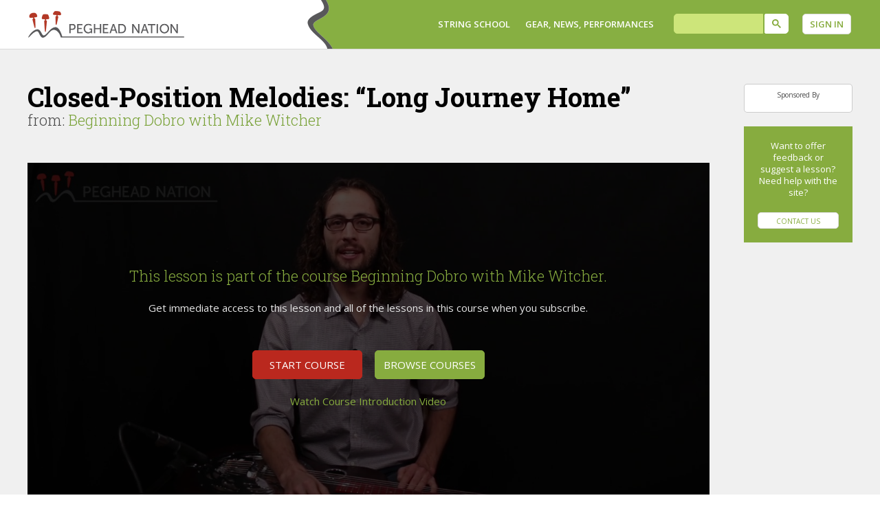

--- FILE ---
content_type: text/html; charset=UTF-8
request_url: https://www.pegheadnation.com/string-school/courses/beginning-dobro/closed-position-melodies-long-journey-home/
body_size: 10907
content:
<!doctype html>
<html>
<head>
    <!-- Google tag (gtag.js) -->
    <script async src="https://www.googletagmanager.com/gtag/js?id=G-JKYB853S5T"></script>
    <script>
        window.dataLayer = window.dataLayer || [];
        function gtag(){dataLayer.push(arguments);}
        gtag('js', new Date());

        gtag('config', 'G-JKYB853S5T');
    </script>

    <!-- Google Tag Manager -->
    <script>(function(w,d,s,l,i){w[l]=w[l]||[];w[l].push({'gtm.start':
                new Date().getTime(),event:'gtm.js'});var f=d.getElementsByTagName(s)[0],
            j=d.createElement(s),dl=l!='dataLayer'?'&l='+l:'';j.async=true;j.src=
            'https://www.googletagmanager.com/gtm.js?id='+i+dl;f.parentNode.insertBefore(j,f);
        })(window,document,'script','dataLayer','GTM-K69S9XL');</script>
    <!-- End Google Tag Manager -->

    <script type='text/javascript' src='https://platform-api.sharethis.com/js/sharethis.js#property=6723f5ae00990500133ed1a2&product=sop' async='async'></script>

    <meta charset="UTF-8">
    <meta name="viewport" content="width=device-width,initial-scale=1">
    <meta name="format-detection" content="telephone=no">
    <title>    Closed-Position Melodies: “Long Journey Home”  | Beginning Dobro | Peghead Nation
</title>
    <link rel="stylesheet" href="/css/normalize.css?v=1.0.0">
    <link rel="stylesheet" href="/css/main.css?v=1.0.0">

    <link rel="apple-touch-icon" sizes="180x180" href="/apple-touch-icon.png">
	<link rel="icon" type="image/png" sizes="32x32" href="/favicon-32x32.png">
	<link rel="icon" type="image/png" sizes="16x16" href="/favicon-16x16.png">

        <meta name="twitter:card" content="summary">
    <meta name="twitter:url" content="https://www.pegheadnation.com/string-school/courses/beginning-dobro/closed-position-melodies-long-journey-home/">
    <meta name="twitter:title" content="Closed-Position Melodies: “Long Journey Home”  | Beginning Dobro | Peghead Nation">
    <meta name="twitter:description" content="Last month, you learned “Long Journey Home” with roll patterns in open position.">
    <meta name="twitter:image" content="https://www.pegheadnation.com/images/social/beginning-dobro-mike-witcher.png">

        <meta property="og:type" content="website">
    <meta property="og:url" content="https://www.pegheadnation.com/string-school/courses/beginning-dobro/closed-position-melodies-long-journey-home/">
    <meta property="og:title" content="Closed-Position Melodies: “Long Journey Home”  | Beginning Dobro | Peghead Nation">
    <meta property="og:description" content="Last month, you learned “Long Journey Home” with roll patterns in open position.">
    <meta property="og:image" content="https://www.pegheadnation.com/images/social/beginning-dobro-mike-witcher.png">

            <meta name="description" content="The home of roots music instruction, gear, and news for players of guitar, mandolin, banjo, dobro, fiddle, bass, and ukulele. Learn to play roots music online.">
    
            <meta name="keywords" content="guitar, mandolin, banjo, fiddle, ukulele, dobro, blues, bluegrass, fingerstyle, flatpicking, slide guitar. Bluegrass, old-time, fiddle tunes, guitar chords, tablature, sheet music, learn, beginning guitar, beginning mandolin, beginning banjo, beginning dobro, beginning ukulele, beginning fiddle, acoustic guitar lessons, mandolin lessons, banjo lessons, dobro lessons, ukulele lessons, fiddle lessons">
    
    <script type="text/javascript" src="/js/main.js?v=1.0.0"></script>

    <!-- Facebook Pixel Code -->
    <script>
        !function(f,b,e,v,n,t,s)
        {if(f.fbq)return;n=f.fbq=function(){n.callMethod?
            n.callMethod.apply(n,arguments):n.queue.push(arguments)};
            if(!f._fbq)f._fbq=n;n.push=n;n.loaded=!0;n.version='2.0';
            n.queue=[];t=b.createElement(e);t.async=!0;
            t.src=v;s=b.getElementsByTagName(e)[0];
            s.parentNode.insertBefore(t,s)}(window,document,'script',
            'https://connect.facebook.net/en_US/fbevents.js');
        fbq('init', '218052526449410');
        fbq('track', 'PageView');
    </script>
    <noscript>
        <img height="1" width="1"
             src="https://www.facebook.com/tr?id=218052526449410&ev=PageView&noscript=1"/>
    </noscript>
    <!-- End Facebook Pixel Code -->

                                                        <script data-ad-client="ca-pub-7176389498147067" async src="https://pagead2.googlesyndication.com/pagead/js/adsbygoogle.js"></script>

    <script type="text/javascript" src="https://vj181.infusionsoft.app/app/webTracking/getTrackingCode"></script>

    <meta name="google-site-verification" content="9IgZercjiSnc_FG3bHz_2FpI7k68tawJVgigfTMmsEI" />

    </head>

<body>
<div class="sharethis-sticky-share-buttons"></div>

<!--START MOBILE MENU-->
<div id="menu" class="hide_large" style="position:fixed; top:0; right:-251px; height:calc(100vh); overflow:hidden; z-index:999; pointer-events:none;">

    <div class="row" style="margin:0; padding:0; height:calc(100vh); overflow:hidden;">
        <div class="" style="width:53px; height:53px; margin:0; padding:10px 0px 0px 0px; pointer-events:auto;"><a class="pointer" onclick="showHideMenu();"><img src="/images/hamburger.png" width="53" style="width:53px;"></a></div>
        <div class="divider light" style="height:100%; width:1px; margin:0; padding:0px 0px 0px 0px;"><a onclick="showHideMenu();"><img src="/images/clear.gif" width="1" style="width:1px;"></a></div>
        <div class="greenbg w250" style="width:250px; height:calc(100vh); overflow-y:auto; margin:0; padding:0; pointer-events:auto;">
            <div style="max-width:195px; padding-left:27px;"><script async src="https://cse.google.com/cse.js?cx=013254331995208532913:lqswx4ltbvv"></script><div class="gcse-search"></div></div>
            <a class="caps white" href="/string-school/"><div class="greenbg" style="padding: 15px 40px 15px 40px;">String School</div></a>
            <div class="divider light"></div>
            <a class="caps white" href="/string-school/#live_workshop_container"><div class="greenbg" style="padding: 15px 40px 15px 40px;">Live Workshops</div></a>
            <div class="divider light"></div>
            <a class="caps white" href="/instruments-gear/"><div class="greenbg" style="padding: 15px 40px 15px 40px;">Instruments & Gear</div></a>
            <div class="divider light"></div>
            <a class="caps white" href="/featured-videos/"><div class="greenbg" style="padding: 15px 40px 15px 40px;">Featured Videos</div></a>
            <div class="divider light"></div>
            <a class="caps white" href="/news-reviews/"><div class="greenbg" style="padding: 15px 40px 15px 40px;">News & Reviews</div></a>
            <div class="divider light"></div>
            <a class="caps white" href="/peghead-partners/"><div class="greenbg" style="padding: 15px 40px 15px 40px;">Partners</div></a>
            <div class="divider light"></div>
            <a class="caps white" href="/learning-lab/"><div class="greenbg" style="padding: 15px 40px 15px 40px;">Learning Lab</div></a>
            <div class="divider light"></div>
            <a class="caps white" href="/shop/"><div class="greenbg" style="padding: 15px 40px 15px 40px;">Shop</div></a>
            <div class="divider light"></div>

            <a class="caps white" href="/subscribe/gift_subscription/"><div class="greenbg" style="padding: 15px 40px 15px 40px;">Gift Subscription</div></a>
            <div class="divider light"></div>


                        <a class="caps white" href="/login/"><div class="greenbg" style="padding: 15px 40px 15px 40px;">Sign In</div></a>
                <div class="divider light"></div>
            <a class="caps white" href="/subscribe/"><div class="redbg" style="padding: 15px 40px 15px 40px;">Subscribe</div></a>
            
            <div class="divider light"></div>
        </div>
    </div>

</div>
<!--END MOBILE MENU-->


<div id="modalNewsletterAd" class="element_hide" style="position:fixed; z-index:998; min-height:100%; min-width:100%; display:none;">
    <div onclick="hideModal('modalNewsletterAd');" class="backdrop" style="position:fixed; z-index:998; min-height:110%; min-width:110%; background-color:#222; top:-5%; left:-5%; opacity: 0; overflow:hidden;"></div>
    <div style="position: fixed; top: 20%; left: 50%; z-index: 2222;">
        <div class="pointer" onclick="hideModal('modalNewsletterAd');" style="position: relative; z-index:2; top: 15px; left: calc(50% - 15px);"><img src="/images/close.png" width="25" style="display:block; width:25px;"></div>
        <div class="border radius lightbg dropshadow" style="margin-left:-50%; width:100%; overflow:hidden; position:relative;">
            <div class="w500" style="max-width: 90vw;">
                <a href="/email-signup/"><img src="/images/newsletterPopup.jpg" alt="Peghead Newsletter Signup"></a>
            </div>
        </div>
    </div>
</div>


<!-- START MAIN CONTAINER, video containers and such -->
<div id="container" class="container">

    <div id="videobackdrop" onclick="closevideo(); showHideMenu();" style="position:fixed; z-index:998; min-height:100%; min-width:100%; background-color:#222; top:0; left:0; opacity: 0; display:none;"></div>

    <div id="videodiv" class="element_hide" style="display:none; position:fixed; width:100%; top:5%; left:5%; z-index:999;"></div>

    <div class="pointer element_hide" onclick="closevideo();" id="closebutton" style="display:none; position:fixed; z-index:1000; top:4.5%; right:4.5%;">
        <div style="position:relative; bottom:12px; left: 8px;"><img src="/images/close.png" width="40" style="display:block; width:40px;" alt="close button"></div>
    </div>

    <!--START HEADER BACKGROUND MOBILE-->
    <div class="hide_large darkgreenbg" style="width:100%; position:absolute; z-index:10; height:66px; background-image: url('/images/topbar.gif'); background-size:3000px; background-position:1985px;">
        <table style="height:66px;" width="100%">
            <tr>
                <td width="20">&nbsp;</td>
                <td class="white" valign="middle" align="">
                    <a href="/">
                        <img src="/images/peghead-logo.png" width="227" style="width:227px;" alt="Peghead Nation logo">
                    </a>
                </td>
            </tr>
        </table>
    </div>
    <!--END HEADER BACKGROUND MOBILE-->


    <!--START NON-STICK HEADER PART FOR DESKTOP-->

    <div class="hide_small hide_medium greenbg" style="position:absolute; width:100%; z-index:10; background-image: url('/images/topbar.gif'); background-size:3000px; background-position:top; background-repeat: no-repeat;">

        <div class="row padt0 padb0">
            <div class="full padt0 padb0">

                <!-- START DIV FOR STUFF YOU WANT ON THE LEFT SIDE OF THE HEADER -->
                <div class="caps small" style="float:left; width:30%;">
                    <table style="height:71px;">
                        <tr>
                            <td valign="middle">
                                <a href="/">
                                    <img src="/images/peghead-logo.png" width="227" style="width:227px;" alt="Peghead Nation logo">
                                </a>
                            </td>
                        </tr>
                    </table>
                </div>
                <!-- END DIV FOR STUFF YOU WANT ON THE LEFT SIDE OF THE HEADER -->



                <!-- THIS DIV FOR STUFF YOU WANT ON THE RIGHT SIDE OF THE HEADER -->
                <div class="caps small semibold2" style="float:right; width:70%; line-height:20px;">
                    <table width="100%" style="height:71px; padding:0; margin:0;">
                        <tr>
                            <td align="right">
                                <table>
                                    <tr>
                                        <td valign="middle">&nbsp;</td>
                                        <td valign="middle">
                                            <div class="" onmouseover="showdiv('stringschool');" onmouseout="hidediv('stringschool');">
                                                <div class="" style="position:absolute; width:90px;">
                                                    <div class="" id="stringschool" style="display:none; position:relative; top:-5px; left:-10px; z-index:11;">
                                                        <div class="radiustl radiustr lightgreenbg darkgreen w120" style="position:relative; z-index:13; padding:5px 5px 8px 10px;"><a class="block darkgreen" href="/string-school/">String School</a></div>
                                                        <div class="lightgreenbg dropshadow w180" style="position:relative; top:1px; z-index:12;">
                                                            <a class="block lightgreen" href="/string-school/"><div class="pad10 darkgreen w180">Courses</div></a>
                                                            <div class="divider"></div>
                                                            <a class="block lightgreen" href="/string-school/#live_workshop_container"><div class="pad10 darkgreen w180">Live Workshops</div></a>
                                                            <div class="divider"></div>
                                                            <a class="block lightgreen" href="/string-school/instructors/"><div class="pad10 darkgreen w180">Instructors</div></a>
                                                            <div class="divider"></div>
                                                            <a class="block lightgreen" href="/string-school/sample-lessons/"><div class="pad10 darkgreen w180">Sample Lessons</div></a>
                                                            <div class="divider"></div>
                                                            <a class="block lightgreen" href="/string-school/rhythm-play-along-tracks/"><div class="pad10 darkgreen w180">Play-along Tracks</div></a>
                                                            <div class="divider"></div>
                                                            <a class="block lightgreen" href="/string-school/music-notation-guide/"><div class="pad10 darkgreen w180">Notation Guide</div></a>
                                                            <div class="divider"></div>
                                                            <a class="block lightgreen" href="/string-school/beginners/"><div class="pad10 darkgreen w180">For Beginners</div></a>
                                                            <div class="divider"></div>
                                                            <a class="block lightgreen" href="/subscribe/gift_subscription/"><div class="pad10 darkgreen w180">Gift Subscription</div></a>
                                                            <div class="divider"></div>
                                                                                                                            <a class="block redbg" href="/subscribe/"><div class="pad10 white w180">Subscribe</div></a>
                                                            
                                                        </div>
                                                    </div>
                                                </div>
                                                <a class="white" href="/string-school/">String School</a>
                                            </div>
                                        </td>
                                        <td valign="middle">&nbsp;&nbsp;&nbsp;&nbsp;&nbsp;&nbsp;</td>
                                        <td valign="middle">
                                            <div class="" onmouseover="showdiv('explore');" onmouseout="hidediv('explore');">
                                                <div class="" style="position:absolute; width:210px;">
                                                    <div class="" id="explore" style="display:none; position:relative; top:-5px; left:-10px; z-index:11;">
                                                        <div class="radiustl radiustr lightgreenbg darkgreen w210" style="position:relative; z-index:13; padding:5px 5px 8px 10px;"><a class="block darkgreen">Gear, News, Performances</a></div>
                                                        <div class="lightgreenbg dropshadow w210" style="position:relative; top:1px; z-index:12;">
                                                            <a class="block lightgreen" href="/instruments-gear/"><div class="pad10 darkgreen w210">Instruments & Gear</div></a>
                                                            <div class="divider"></div>
                                                            <a class="block lightgreen" href="/featured-videos/"><div class="pad10 darkgreen w210">Featured Videos</div></a>
                                                            <div class="divider"></div>
                                                            <a class="block lightgreen" href="/news-reviews/"><div class="pad10 darkgreen w210">News & Reviews</div></a>
                                                            <div class="divider"></div>
                                                            <a class="block lightgreen" href="/peghead-partners/"><div class="pad10 darkgreen w210">Partners</div></a>
                                                            <div class="divider"></div>
                                                            <a class="block lightgreen" href="/learning-lab/"><div class="pad10 darkgreen w210">Learning Lab</div></a>
                                                            <div class="divider"></div>
                                                            <a class="block lightgreen" href="/shop/"><div class="pad10 darkgreen w210">Shop</div></a>
                                                        </div>
                                                    </div>
                                                </div>
                                                <a class="white">Gear, News, Performances</a>
                                            </div>
                                        </td>
                                        <td valign="middle">&nbsp;&nbsp;&nbsp;&nbsp;</td>
                                        <td valign="middle"><script async src="https://cse.google.com/cse.js?cx=013254331995208532913:lqswx4ltbvv"></script>
                                            <div class="gcse-search"></div>
                                        </td>
                                        <td valign="middle">&nbsp;</td>
                                        <td valign="middle">
                                                                                            <a href="/login" class="button small white caps">Sign In</a>
                                                                                    </td>
                                    </tr>
                                </table>
                            </td>
                        </tr>
                    </table>
                </div>
                <!-- END DIV FOR STUFF YOU WANT ON THE RIGHT SIDE OF THE HEADER -->

            </div>
        </div>
    </div>


    <!--END NON-STICK HEADER PART FOR DESKTOP-->


    <div class="hide_small hide_medium" style="height:71px;"> <!-- Make up height beneath header--> </div>
    <div class="hide_large" style="height:66px;"> <!-- Make up height beneath header--> </div>



    


    <div class="divider"></div>

    <!-- BODY BODY BABY -->
    
<div class="hide_medium hide_large h20 lightbg">&nbsp;</div>

<div class="hide_medium hide_large lightbg">
	<div class="row padt0">
		<div class="full padt0">
			<table width="100%">
				<tr>
					<td valign="top" align="center" class="center semibold tiny" >

						<div class="line0 whitebg pad5 radius border">
							<div class="line0" style="height:10px;">&nbsp;</div>
							<div>Sponsored By</div>
							<div class="line0" style="height:10px;">&nbsp;</div>
							<div class="center" style="pointer-events:auto; text-align:center;">
								<div class="w120">
																	<!-- Sponsored By Logo [async] -->
									<script type="text/javascript">if (!window.AdButler){(function(){var s = document.createElement("script"); s.async = true; s.type = "text/javascript";s.src = 'https://servedbyadbutler.com/app.js';var n = document.getElementsByTagName("script")[0]; n.parentNode.insertBefore(s, n);}());}</script>
									<script type="text/javascript">
										var AdButler = AdButler || {}; AdButler.ads = AdButler.ads || [];
										var abkw = window.abkw || '';
										var plc167634 = window.plc167634 || 0;
										document.write('<'+'div id="placement_167634_'+plc167634+'"></'+'div>');
										AdButler.ads.push({handler: function(opt){ AdButler.register(165456, 167634, [120,60], 'placement_167634_'+opt.place, opt); }, opt: { place: plc167634++, keywords: abkw, domain: 'servedbyadbutler.com', click:'CLICK_MACRO_PLACEHOLDER' }});
									</script>
								</div>
							</div>
							<div class="line0" style="height:10px;">&nbsp;</div>
						</div>

					</td>
				</tr>
			</table>
		</div>
	</div>
</div>

<div class="row lightbg">
    <div class="fivesixths small_full padt0">

    
    <div class="row lightbg padb0 padt0">
        <div class="full">
            <h1 class="large black bold">Closed-Position Melodies: “Long Journey Home” </h1>
            <div class="medium">from: <a href="/string-school/courses/beginning-dobro">Beginning Dobro with Mike Witcher</a></div>
            <br>
        </div>
    </div>



    <div class="row padt0">


        <!-- If the user is a subscriber to this course, or the user is an authorized sample lesson user, show the real lesson video -->
                                <!-- If this is not a sample lesson, then we are going to show the course intro video instead -->
            <!-- We will also let Google index the course sample video. -->
            <div id="course_intro" style="display:none" class="full pad0">
                <script src="https://fast.wistia.com/assets/external/E-v1.js" async></script>
                <div class="wistia_responsive_padding" style="padding:56.25% 0 0 0;position:relative;">
                    <div class="wistia_responsive_wrapper" style="height:100%;left:0;position:absolute;top:0;width:100%;">
                        <div style="height:100%;width:100%" class="wistia_embed wistia_async_0rh2ac4ray videoFoam=true playlistLinks=auto stillUrl=https://embed-ssl.wistia.com/deliveries/da3321a0c9122cdb88e176427ce6f008316bebe7.jpg">&nbsp;</div>
                    </div>
                </div>
                <a href="#wistia_18kmu5nkq9"></a>
            </div>


            <div id="lesson_information" class="row pad0 center" style="background-image:url('https://embed-ssl.wistia.com/deliveries/da3321a0c9122cdb88e176427ce6f008316bebe7.jpg'); background-size: cover; background-position: top; width:100%;">
                <div class="full padded darkenbg">
                    <div class="h20"></div>
                    <div class="h80 hide_small hide_medium"></div>
                    <div class="medium green">This lesson is part of the course Beginning Dobro with Mike Witcher.</div>
                    <div class="h20 line0"></div>
                    <div class="lightergray">Get immediate access to this lesson and all of the lessons in this course when you subscribe.</div>
                    <div class="h50 line0"></div>

                                            <div class="center" style="margin: auto;">
                            <div class="hide_small" style="width:340px;">
                                <table>
                                    <tr>
                                        <td width="160"><a href="/subscribe/select_course/beginning-dobro" class="button red caps w160">Start Course</a></td>
                                        <td width="30"></td>
                                        <td width="160"><a href="/string-school/" class="button green caps w160">Browse Courses</a></td>
                                    </tr>
                                </table>
                            </div>

                            <div class="center hide_large hide_medium">
                                <a href="/subscribe/select_course/beginning-dobro" class="button small red caps w150">Start Course</a>
                                <br>
                                <a href="/string-school/" class="button small green caps w150">Browse Courses</a>
                            </div>

                            <div class="h20"></div>
                            <div class="center"><a class="green" onclick="showCourseIntroVideo('lesson_information')">Watch Course Introduction Video</a></div>

                        </div>
                    
                    <div class="h20"></div>
                    <div class="h80 hide_small hide_medium"></div>
                </div>
            </div>


        

        
    </div>


    <!-- If Sample Lesson, User has access, we want to market to them -->
    

        <!-- if not subscribed and this is not a sample lesson -->
    <div class="h20">&nbsp;</div>

    <div class="courserow">

        <div class="lefthalf">

                                                                                                                                                                                                                            
            
            
            <h2 class="medium bold green">About This Course</h2>
            <div class="h10 line0">&nbsp;</div>
            <div class="">Learn the basics of the lap-style resonator slide guitar, with essential tips on right- and left-hand technique as well as arrangements of classic tunes and songs.
            </div>

            <div class="h20">&nbsp;</div>
            <div class="divider"></div>
            <div class="h20">&nbsp;</div>

                            
                    <div class="greenbg radius pad30">
                        <div class="mediumish bold white">Try a Sample Lesson</div>
                        <div class="bold lightgreen">Amazing Grace</div>
                        <div class="h10 line0">&nbsp;</div>
                        <div class="white">In this lesson, you'll learn the popular gospel classic "Amazing Grace." The melody can be played almost entirely on the first string of the dobro, and besides being a great melody, makes a great exercise for practicing your intonation on the first string. It's also a great way to start developing the natural "singing" quality of the dobro in your playing. The best way to do that is to work on playing on one string at a time, which this arrangement does, of course. Once you've learned the melody see if you can play the melody on the first string cleanly without lifting the bar. Mike also talks about using a shallow vibrato on certain notes, adding texture to the note without really changing the pitch very much.</div>
                        <div class="h20">&nbsp;</div>
                        <div class="center"><a href="/string-school/courses/beginning-dobro/amazing-grace/"><div class="button small white caps w180">Try a sample lesson</div></a></div>
                    </div>

                    <div class="h20">&nbsp;</div>
                    <div class="divider"></div>
                    <div class="h20">&nbsp;</div>

                            
        </div>

        <div class="righthalf">

            <div class="padded whitebg border">

                                    <div class="bold medium black">The Beginning Dobro Subscription Includes: </div>

                    <ul>
                                                                            <li>More than 25 Beginning Dobro video lessons</li>
                                                    <li>17 complete songs to play.</li>
                                                    <li>Tablature for all lessons</li>
                                                    <li>High-quality video with multiple camera angles so you can see closeups of both hands in action.</li>
                                                    <li>Play-Along Tracks so you can practice what you’ve learned.</li>
                                            </ul>

                    <div class="h20">&nbsp;</div>
                    <div class="divider"></div>
                    <div class="h20">&nbsp;</div>

                    <div class="center medium green semibold">$25/Month For One Course</div>
                    <div class="h5 line0">&nbsp;</div>
                    <div class="center small bold ">Additional courses only $15/month each!
                        &nbsp;&nbsp;•&nbsp;&nbsp;&nbsp;Save&nbsp;20%&nbsp;with&nbsp;an&nbsp;annual&nbsp;subscription</div>

                    <div class="h20">&nbsp;</div>
                    <div class="center"><a href="/subscribe/select_course/beginning-dobro" class="button red caps w230">Start Course</a></div>

                    <div class="h20">&nbsp;</div>
                    <div class="center"><a class="green medium semibold">Get started now!</a><br>Use promo code <b>MikeLand</b> at checkout<br></div>
                    <div class="small center">and get your first month free or $20 off an annual subscription.</div>

                                    
            </div>

        </div>

        <div class="clear hide_large">&nbsp;</div>

    </div>

    <div class="h20">&nbsp;</div>
    <!-- end if not subscribed and this is not a sample lesson -->
    





        <div class="hide_small row padt0 padb0">
        <div class="full padt0">
            <table width="100%">
                <tr>
                    <td width="100" class="medium black bold nowrap">Long Journey Home</td>
                    <td width="10">&nbsp;</td>
                    <td valign="middle"><div style="height:1px; width:100%; border-bottom:1px solid #DDDDDD;"></div></td>
                    <td width="10">&nbsp;</td>
                    </td>
                </tr>
            </table>
        </div>
    </div>

        <div class="hide_medium hide_large row padt0 padb0">
        <div class="full padt0">
            <table width="100%">
                <tr>
                    <td class="medium black bold">Long Journey Home</td>
                    <td width="10">&nbsp;</td>
                    </td>
                </tr>
            </table>
        </div>
    </div>

    <div class="courserow">

                <div class="lefthalf whitebg border">
                                        
                                                    <div class="pad10 greenbg">
                        <table>
                            <tr>
                                                                <td width="32">
                                                                    </td>
                                <td><a class="white" href="/string-school/courses/beginning-dobro/closed-position-melodies-long-journey-home/">Closed-Position Melodies: “Long Journey Home” </a></td>
                            </tr>
                        </table>
                    </div>
                
                                
                                    
                                                                                                                                                                                                            
        </div>

        <div class="clear h20 hide_large">&nbsp;</div>

        <div class="righthalf whitebg border">

            <div class="padded">

                                <div class="hide_small">
                    <table width="100%">
                        <tr>
                            <td class="medium black bold">Closed-Position Melodies: “Long Journey Home” </td>
                            <!--<td class="w10">&nbsp;</div>
                            <td class="w160" valign="top"><div class="button gray tiny">&starf; Add To Favorites</div></td>-->
                        </tr>
                    </table>
                </div>

                                <div class="hide_large hide_medium">
                    <div class="medium black bold">Closed-Position Melodies: “Long Journey Home” </div>
                </div>

                <div class="h20">&nbsp;</div>

                                    <div>Last month, you learned “Long Journey Home” with roll patterns in open position. This month you’ll learn to play up the neck in a closed position, meaning you don’t use any open strings. Being able to play in closed position means that you can move your melodies and roll patterns to any key. Mike shows you the melody to “Long Journey Home” in a closed position up at the 12th fret and then adds a classic Josh Graves roll pattern to the melody.</div>
                                                <div class="row pad0">
                                        <div class="twothirds medium_full pad0">
                        <br>

                                                
                        


                                <div class="radius border pad5">
                                    <table style="width:100%;">
                                        <tr>
                                            <td width="10">&nbsp;</td>
                                            <td class="gray" valign="middle">
                                                &quot;Long Journey Home&quot; in Closed Position (Available to subscribers)
                                            </td>
                                        </tr>
                                    </table>
                                </div>



                            



                                                                                        <div class="tiny" style="height:10px;">&nbsp;</div>
                                                        
                        


                                <div class="radius border pad5">
                                    <table style="width:100%;">
                                        <tr>
                                            <td width="10">&nbsp;</td>
                                            <td class="gray" valign="middle">
                                                &quot;Long Way Home&quot; Melody MP3 Download (Available to subscribers)
                                            </td>
                                        </tr>
                                    </table>
                                </div>



                            



                                                                                                                                    </div>

                                        <div class="third medium_full pad0">

                        
                    </div>

                </div>

            </div>


        </div>

        <div class="clear hide_large">&nbsp;</div>

    </div>


    <div class="h20 hide_small">&nbsp;</div>

    <div class="hide_prettybig hide_medium hide_small row padb0 padt0">
        <div class="full padb0 padt0">
                            <div class="previous" style="height:100%;">
                    <a class="block brighten" style="height:100%;" href="/string-school/courses/beginning-dobro/melodies-12th-fret-amazing-grace-part-2-harmonies/">
                        <div class="pad20 radius graybg" style="width:472px; height:100%;">
                            <div class="tiny black bold caps">Previous Lesson</div>
                            <div class="white">&larr; Melodies at the 12th Fret: “Amazing Grace,” Part 2: Harmonies</div>
                        </div>
                    </a>
                </div>
                        <div class="h20 hide_large">&nbsp;</div>

                            <div class="next" style="height:100%;">
                    <a class="block brighten" style="height:100%;" href="/string-school/courses/beginning-dobro/banks-ohio-closed-position/">
                        <div class="greenbg pad20 radius" style="width:472px; height:100%;">
                            <div class="tiny black bold caps">Next Lesson</div>
                            <div class="white">“Banks of the Ohio” in Closed Position &rarr;</div>
                        </div>
                    </a>
                </div>
                        <div class="clear line0">&nbsp;</div>
        </div>
    </div>

    <div class="hide_large show_prettybig hide_medium hide_small row padb0 padt0">
        <div class="full padb0 padt0">
                            <div class="previous" style="height:100%;">
                    <a class="block brighten" style="height:100%;" href="/string-school/courses/beginning-dobro/melodies-12th-fret-amazing-grace-part-2-harmonies/">
                        <div class="pad20 radius graybg" style="max-width:380px; height:100%;">
                            <div class="tiny black bold caps">Previous Lesson</div>
                            <div class="white">&larr; Melodies at the 12th Fret: “Amazing Grace,” Part 2: Harmonies</div>
                        </div>
                    </a>
                </div>
                        <div class="h20 hide_large">&nbsp;</div>

                            <div class="next" style="height:100%;">
                    <a class="block brighten" style="height:100%;" href="/string-school/courses/beginning-dobro/banks-ohio-closed-position/">
                        <div class="greenbg pad20 radius" style="max-width:380px; height:100%;">
                            <div class="tiny black bold caps">Next Lesson</div>
                            <div class="white">“Banks of the Ohio” in Closed Position &rarr;</div>
                        </div>
                    </a>
                </div>
                        <div class="clear line0">&nbsp;</div>
        </div>
    </div>

    <div class="hide_large row padb0 padt0">
        <div class="full padb0 padt0">
                            <div class="previous">
                    <a class="block brighten" href="/string-school/courses/beginning-dobro/melodies-12th-fret-amazing-grace-part-2-harmonies/">
                        <div class="pad20 radius graybg">
                            <div class="tiny black bold caps">Previous Lesson</div>
                            <div class="white">&larr; Melodies at the 12th Fret: “Amazing Grace,” Part 2: Harmonies</div>
                        </div>
                    </a>
                </div>
                        <div class="h20 hide_large">&nbsp;</div>

                            <div class="next">
                    <a class="block brighten" href="/string-school/courses/beginning-dobro/banks-ohio-closed-position/">
                        <div class="greenbg pad20 radius">
                            <div class="tiny black bold caps">Next Lesson</div>
                            <div class="white">“Banks of the Ohio” in Closed Position &rarr;</div>
                        </div>
                    </a>
                </div>
                        <div class="clear line0">&nbsp;</div>
        </div>
    </div>

    <div class="h20">&nbsp;</div>
    <div class="divider"></div>


    <div>
        <div class="row">

            <div class="half medium_full padt0">

                <div class="pad20">
                    <h1 class="large black bold">Dobro Articles</h1>
                    <div class="h20">&nbsp;</div>
                    <div><a hrev="https://www.pegheadnation.com/instruments-gear/fine-lutherie/american-guitar-company-weissenborn/"><img src="https://www.pegheadnation.com/explore/wp-content/uploads/2020/10/651467213594_American_Guitar_Co._Weissenborn-768x432.jpg" alt="article: American Guitar Company Weissenborn"></a></div>
                    <div class="h10">&nbsp;</div>
                    <div class="medium black bold"><a class="darkgray" href="https://www.pegheadnation.com/instruments-gear/fine-lutherie/american-guitar-company-weissenborn/">American Guitar Company Weissenborn</a></div>
                                                            <div><br></div>
                    <div>Mike Witcher demonstrates his late-1990s custom Weissenborn-style guitar.</div>
                    <div><a class="green" href="https://www.pegheadnation.com/instruments-gear/fine-lutherie/american-guitar-company-weissenborn/">Read More &rarr;</a></div>
                </div>


            </div>



            <div class="half medium_full padt0">

                <div class="pad20">
                    <h1 class="large black bold">Dobro Videos</h1>
                    <div class="h20">&nbsp;</div>
                    <div><a href="https://www.pegheadnation.com/featured-videos/studio/mike-witcher-shenandoah/"><img src="https://www.pegheadnation.com/explore/wp-content/uploads/2020/10/781599155828_MikeWitcher_Shenandoah_Perf-768x432.png" alt="video: Mike Witcher: “Shenandoah”"></a></div>
                    <div class="h10">&nbsp;</div>
                    <div class="medium black bold"><a class="darkgray" href="https://www.pegheadnation.com/featured-videos/studio/mike-witcher-shenandoah/">Mike Witcher: “Shenandoah”</a></div>
                                                            <div><br></div>
                    <div>Peghead Nation’s dobro instructor plays a beautiful version of the traditional folk favorite.</div>
                    <div><a class="green" href="https://www.pegheadnation.com/featured-videos/studio/mike-witcher-shenandoah/">Read More &rarr;</a></div>
                </div>

            </div>

        </div>
    </div>


            <link rel="stylesheet" href="//code.jquery.com/ui/1.13.0/themes/base/jquery-ui.css">
        <script src="/js/wistiaRepeatControl.js"></script>
        <script src="/js/wistiaBackControl.js"></script>
        <script src="/js/wistiaForwardControl.js"></script>
        <script>
        window._wq = window._wq || [];
        _wq.push({ id: '0rh2ac4ray', onReady: function(video)
        {
            Wistia.defineControl(RepeatSectionControl);

            // If the skipAhead control is defined, that means this is a mobile video and skip controls are being added by Wistia already.
            if(!video.controls.hasOwnProperty('skipAhead')) {
                Wistia.defineControl(BackControl);
                Wistia.defineControl(ForwardControl);
			}
        }});
        </script>
    

    </div>

    <div class="hide_small sixth center">

		<div class="line0 whitebg pad5 border radius center semibold tiny">
			<div class="line0" style="height:10px;">&nbsp;</div>
			<div>Sponsored By</div>
			<div class="line0" style="height:10px;">&nbsp;</div>
			<div class="center" style="pointer-events:auto; text-align:center;">
				<div class="w120">
									<!-- Sponsored By Logo [async] -->
					<script type="text/javascript">if (!window.AdButler){(function(){var s = document.createElement("script"); s.async = true; s.type = "text/javascript";s.src = 'https://servedbyadbutler.com/app.js';var n = document.getElementsByTagName("script")[0]; n.parentNode.insertBefore(s, n);}());}</script>
					<script type="text/javascript">
						var AdButler = AdButler || {}; AdButler.ads = AdButler.ads || [];
						var abkw = window.abkw || '';
						var plc167634 = window.plc167634 || 0;
						document.write('<'+'div id="placement_167634_'+plc167634+'"></'+'div>');
						AdButler.ads.push({handler: function(opt){ AdButler.register(165456, 167634, [120,60], 'placement_167634_'+opt.place, opt); }, opt: { place: plc167634++, keywords: abkw, domain: 'servedbyadbutler.com', click:'CLICK_MACRO_PLACEHOLDER' }});
					</script>
				</div>
			</div>
			<div class="line0" style="height:10px;">&nbsp;</div>
		</div>

    	<div class="h20 line0">&nbsp;</div>

		    <div class="greenbg pad20 center">
        <div class="small white">Want to offer feedback or suggest a lesson? Need help with the site?</div>
        <div class="h20 line0">&nbsp;</div>
        <a href="https://pegheadnation.happyfox.com/home/" class="tiny caps white semibold button" target="_blank">Contact Us</a>
                                            </div>
        <div class="h20 line0">&nbsp;</div>
        <div class="ad_160x600">
						<!-- Skyscraper - String School [async] -->
			<script type="text/javascript">if (!window.AdButler){(function(){var s = document.createElement("script"); s.async = true; s.type = "text/javascript";s.src = 'https://servedbyadbutler.com/app.js';var n = document.getElementsByTagName("script")[0]; n.parentNode.insertBefore(s, n);}());}</script>
			<script type="text/javascript">
				var AdButler = AdButler || {}; AdButler.ads = AdButler.ads || [];
				var abkw = window.abkw || '';
				var plc167656 = window.plc167656 || 0;
				document.write('<'+'div id="placement_167656_'+plc167656+'"></'+'div>');
				AdButler.ads.push({handler: function(opt){ AdButler.register(165456, 167656, [160,600], 'placement_167656_'+opt.place, opt); }, opt: { place: plc167656++, keywords: abkw, domain: 'servedbyadbutler.com', click:'CLICK_MACRO_PLACEHOLDER' }});
			</script>
		</div>
    </div>



</div>



    <!--START FOOTER-->

    <div class="hide_small greenbg white center">

        <div class="h40">&nbsp;</div>
        <div class="row padt0">
            <div class="full center">
                <div class="w350">
                    <table class="" width="100%">
                        <tr>
                            <td><a href="https://open.spotify.com/playlist/2VqyjBcZ0twaUItBpYCdrP" target="_blank"><img src="/images/icon-spotify.png" width="39" style="width:39px;" alt="spotify icon"></a></td>
                            <td><a href="https://www.facebook.com/pegheadnation/" target="_blank"><img src="/images/icon-facebook.png" width="35" style="width:35px;" alt="facebook icon"></a></td>
                            <td><a href="https://www.instagram.com/pegheadnation/" target="_blank"><img src="/images/icon-instagram.png" width="35" style="width:35px;" alt="instagram icon"></a></td>
                            <td><a href="https://twitter.com/pegheadnation" target="_blank"><img src="/images/icon-twitter.png" width="39" style="width:39px;" alt="twitter icon"></a></td>
                            <td><a href="https://www.youtube.com/channel/UCGQ2PS7v6rcc6kK18tTiXnw" target="_blank"><img src="/images/icon-youtube.png" width="42" style="width:42px;" alt="youtube icon"></a></td>
                            <td><a href="/email-signup/" target="_blank"><img src="/images/icon-mail.png" width="41" style="width:41px;" alt="mail icon"></a></td>
                        </tr>
                    </table>
                </div>
            </div>
        </div>

        <div class="row padt0">
            <div class="full caps small semibold2 pad0">
                <table width="100%">
                    <tr>
                        <td class="w50">&nbsp;</td>
                        <td valign="middle" align="" class="">
                            <a class="white" href="/about/">About Us</a>&nbsp;&nbsp;&nbsp;&nbsp;&nbsp;&nbsp;
                            <a class="white" href="/shop/">Shop</a>&nbsp;&nbsp;&nbsp;&nbsp;&nbsp;&nbsp;&nbsp;&nbsp;
                            <a class="white" href="https://pegheadnation.happyfox.com/home/" target="_blank">Support</a>&nbsp;&nbsp;&nbsp;&nbsp;&nbsp;&nbsp;&nbsp;&nbsp;
                            <a class="white" href="/contact/">Contact&nbsp;Us</a>&nbsp;&nbsp;&nbsp;&nbsp;&nbsp;&nbsp;&nbsp;&nbsp;
                            <a class="white" href="/email-signup/">Email&nbsp;Sign&nbsp;up</a>&nbsp;&nbsp;&nbsp;&nbsp;&nbsp;&nbsp;&nbsp;&nbsp;
                            <a class="white" href="/advertise/">Advertise</a>&nbsp;&nbsp;&nbsp;&nbsp;&nbsp;&nbsp;&nbsp;&nbsp;<a class="white" href="/sitemap/">Sitemap</a>&nbsp;&nbsp;&nbsp;&nbsp;&nbsp;&nbsp;&nbsp;&nbsp;<a class="white" href="/faq/">FAQ</a>&nbsp;&nbsp;&nbsp;&nbsp;&nbsp;&nbsp;&nbsp;&nbsp;<a class="white" href="/privacy/">Privacy</a>&nbsp;&nbsp;&nbsp;&nbsp;&nbsp;&nbsp;&nbsp;&nbsp;<a class="white" href="/terms-and-conditions/">Terms</a>&nbsp;&nbsp;&nbsp;&nbsp;&nbsp;&nbsp;&nbsp;&nbsp;
                        </td>
                                                    <td valign="middle" class="w100">
                                <a href="/subscribe/" class="button small red caps">Subscribe</a>
                            </td>
                            <td class="w20">&nbsp;</td>
                            <td valign="middle" class="w80">
                                <a href="/login" class="button small white caps">Sign In</a>
                            </td>
                                                <td class="w50">&nbsp;</td>
                    </tr>
                </table>
            </div>
        </div>

        <div class="row white" style="text-align:left;">
            <div style="width:7%;">&nbsp;</div>
            <div class="pad0" style="width:23%;">
                <div class=""><a class="caps semibold2 white" href="/string-school/">String&nbsp;School</a></div>
                <div class="">&nbsp; &nbsp; &#x25cf; <a class="small caps white" href="/string-school/">Courses</a></div>
                <div class="">&nbsp; &nbsp; &#x25cf; <a class="small caps white" href="/string-school/#live_workshop_container">Live Workshops</a></div>
                <div class="">&nbsp; &nbsp; &#x25cf; <a class="small caps white" href="/string-school/instructors/">Instructors</a></div>
                <div class="">&nbsp; &nbsp; &#x25cf; <a class="small caps white" href="/string-school/sample-lessons/">Sample&nbsp;Lessons</a></div>
                <div class="">&nbsp; &nbsp; &#x25cf; <a class="small caps white" href="/string-school/rhythm-play-along-tracks/">Play-along&nbsp;Tracks</a></div>
                <div class="">&nbsp; &nbsp; &#x25cf; <a class="small caps white" href="/string-school/music-notation-guide/">Notation&nbsp;Guide</a></div>
                <div class="">&nbsp; &nbsp; &#x25cf; <a class="small caps white" href="/string-school/beginners/">For&nbsp;Beginners</a></div>

                <div class="h30">&nbsp;</div>

                <div class=""><a class="caps semibold2 white" href="/learning-lab/">Learning Lab</a></div>
                <div class="">&nbsp; &nbsp; &#x25cf; <a class="small caps white" href="/learning-lab/workshops/">Workshops</a></div>
                <div class="">&nbsp; &nbsp; &#x25cf; <a class="small caps white" href="/learning-lab/advice/">Advice</a></div>
                <div class="">&nbsp; &nbsp; &#x25cf; <a class="small caps white" href="/learning-lab/repertoire/">Repertoire</a></div>
            </div>

            <div class="pad0" style="width:22%;">
                <div class=""><a class="caps semibold2 white" href="/instruments-gear/">Instruments&nbsp;&amp;&nbsp;Gear</a></div>
                <div class="">&nbsp; &nbsp; &#x25cf; <a class="small caps white" href="/instruments-gear/instrument-demos/">Instrument Demos</a></div>
                <div class="">&nbsp; &nbsp; &#x25cf; <a class="small caps white" href="/instruments-gear/vintage-vault/">Vintage Vault</a></div>
                <div class="">&nbsp; &nbsp; &#x25cf; <a class="small caps white" href="/instruments-gear/new-gear/">New Gear</a></div>
                <div class="">&nbsp; &nbsp; &#x25cf; <a class="small caps white" href="/instruments-gear/fine-lutherie/">Fine Lutherie</a></div>

                <div class="h30">&nbsp;</div>

                <div class=""><a class="caps semibold2 white" href="/news-reviews/">News&nbsp;&amp;&nbsp;Reviews</a></div>
                <div class="">&nbsp; &nbsp; &#x25cf; <a class="small caps white" href="/news-reviews/recordings">Recordings</a></div>
                <div class="">&nbsp; &nbsp; &#x25cf; <a class="small caps white" href="/news-reviews/events">Events</a></div>
                <div class="">&nbsp; &nbsp; &#x25cf; <a class="small caps white" href="/news-reviews/breaking-news">Breaking News</a></div>
            </div>

            <div style="width:2%;">&nbsp;</div>

            <div class="pad0" style="width:21%;">
                <div class=""><a class="caps semibold2 white" href="/featured-videos/">Featured&nbsp;Videos</a></div>
                <div class="">&nbsp; &nbsp; &#x25cf; <a class="small caps white" href="/featured-videos/studio/">In The Studio</a></div>
                <div class="">&nbsp; &nbsp; &#x25cf; <a class="small caps white" href="/featured-videos/live-onstage/">Live Onstage</a></div>
                <div class="">&nbsp; &nbsp; &#x25cf; <a class="small caps white" href="/featured-videos/back-room/">Backroom</a></div>

                <div class="h30">&nbsp;</div>

                <div class=""><a class="caps semibold2 white" href="/peghead-partners/">Partners</a></div>
                <div class="">&nbsp; &nbsp; &#x25cf; <a class="small caps white" href="/peghead-partners/new-products/">New Products</a></div>
                <div class="">&nbsp; &nbsp; &#x25cf; <a class="small caps white" href="/peghead-partners/inside-look/">Inside Look</a></div>
                <div class="">&nbsp; &nbsp; &#x25cf; <a class="small caps white" href="/peghead-partners/performances/">Performances</a></div>
                <div class="">&nbsp; &nbsp; &#x25cf; <a class="small caps white" href="/peghead-partners/partner-pages/">Partner Pages</a></div>
            </div>
        </div>

        <div class="h10">&nbsp;</div>

        <div class="row">
            <div class="full center pad0">
                <div style="width:280px;"><a href="/"><img src="/images/peghead-logo-white.png" alt="Peghead Nation logo"></a></div>
                <div class="tiny h20">&nbsp;</div>
                <div class="tiny">&copy; Copyright 2024 PegheadNation.com</div>
            </div>
        </div>

        <div class="h40">&nbsp;</div>

    </div>





    <div class="hide_medium hide_large greenbg white center">

        <div class="h40">&nbsp;</div>
        <div class="row padt0">
            <div class="full center">
                <div style="width:100%; max-width:400px;">
                    <table class="" width="100%">
                        <tr>
                            <td><a href="https://open.spotify.com/playlist/2VqyjBcZ0twaUItBpYCdrP" target="_blank"><img src="/images/icon-spotify.png" width="30" style="width:30px;" alt="spotify icon"></a></td>
                            <td><a href="https://www.facebook.com/pegheadnation/" target="_blank"><img src="/images/icon-facebook.png" width="26" style="width:26px;" alt="facebook icon"></a></td>
                            <td><a href="https://www.instagram.com/pegheadnation/" target="_blank"><img src="/images/icon-instagram.png" width="26" style="width:26px;" alt="instagram icon"></a></td>
                            <td><a href="https://twitter.com/pegheadnation" target="_blank"><img src="/images/icon-twitter.png" width="30" style="width:30px;" alt="twitter icon"></a></td>
                            <td><a href="https://www.youtube.com/channel/UCGQ2PS7v6rcc6kK18tTiXnw" target="_blank"><img src="/images/icon-youtube.png" width="31" style="width:31px;" alt="youtube icon"></a></td>
                            <td><a href="/peghead-post-newsletter/" target="_blank"><img src="/images/icon-mail.png" width="31" style="width:31px;" alt="newsletter icon"></a></td>
                        </tr>
                    </table>
                </div>
            </div>
        </div>

        <div class="row padt0">
            <div class="full caps small semibold">

                <div class="pad10"><a class="white" href="/about/">About Us</a></div>
                <div class="divider light"></div>
                <div class="pad10"><a class="white" href="/shop/">Shop</a></div>
                <div class="divider light"></div>
                <div class="pad10"><a class="white" href="https://pegheadnation.happyfox.com/home/" target="_blank">Support</a></div>
                <div class="divider light"></div>
                <div class="pad10"><a class="white" href="/contact/">Contact&nbsp;Us</a></div>
                <div class="divider light"></div>
                <div class="pad10"><a class="white" href="/email-signup/">Email&nbsp;Sign&nbsp;up</a></div>
                <div class="divider light"></div>
                <div class="pad10"><a class="white" href="/advertise/">Advertise</a></div>
                <div class="divider light"></div>
                <div class="pad10"><a class="white" href="/sitemap/">Sitemap</a></div>
                <div class="divider light"></div>
                <div class="pad10"><a class="white" href="/faq/">FAQ</a></div>
                <div class="divider light"></div>
                <div class="pad10"><a class="white" href="/privacy/">Privacy</a></div>
                <div class="divider light"></div>
                <div class="pad10"><a class="white" href="/terms-and-conditions/">Terms</a></div>
                <div class="divider light"></div>
                <br>
                                    <a href="/subscribe/" class="button small red caps">Subscribe</a>
                    <br>
                    <a href="/login" class="button small white caps">Sign In</a>
                                
            </div>
        </div>

        <div class="white w180" style="text-align:left;">

            <div class="pad5"><a class="caps semibold2 white" href="/string-school/">String&nbsp;School</a></div>
            <div class="pad5">&nbsp; &nbsp; &#x25cf; <a class="small caps white" href="/string-school/">Courses</a></div>
            <div class="pad5">&nbsp; &nbsp; &#x25cf; <a class="small caps white" href="/string-school/#live_workshop_container">Live Workshops</a></div>
            <div class="pad5">&nbsp; &nbsp; &#x25cf; <a class="small caps white" href="/string-school/instructors/">Instructors</a></div>
            <div class="pad5">&nbsp; &nbsp; &#x25cf; <a class="small caps white" href="/string-school/sample-lessons/">Sample&nbsp;Lessons</a></div>
            <div class="pad5">&nbsp; &nbsp; &#x25cf; <a class="small caps white" href="/string-school/rhythm-play-along-tracks/">Play-along&nbsp;Tracks</a></div>
            <div class="pad5">&nbsp; &nbsp; &#x25cf; <a class="small caps white" href="/string-school/music-notation-guide/">Notation&nbsp;Guide</a></div>
            <div class="pad5">&nbsp; &nbsp; &#x25cf; <a class="small caps white" href="/string-school/beginners/">For&nbsp;Beginners</a></div>

            <div class="h20">&nbsp;</div>
            <div class="divider full light"></div>
            <div class="h20">&nbsp;</div>

            <div class="pad5"><a class="caps semibold2 white" href="/instruments-gear/">Instruments&nbsp;&amp;&nbsp;Gear</a></div>
            <div class="pad5">&nbsp; &nbsp; &#x25cf; <a class="small caps white" href="/instruments-gear/instrument-demos/">Instrument Demos</a></div>
            <div class="pad5">&nbsp; &nbsp; &#x25cf; <a class="small caps white" href="/instruments-gear/vintage-vault/">Vintage Vault</a></div>
            <div class="pad5">&nbsp; &nbsp; &#x25cf; <a class="small caps white" href="/instruments-gear/new-gear/">New Gear</a></div>
            <div class="pad5">&nbsp; &nbsp; &#x25cf; <a class="small caps white" href="/instruments-gear/fine-lutherie/">Fine Lutherie</a></div>

            <div class="h20">&nbsp;</div>
            <div class="divider full light"></div>
            <div class="h20">&nbsp;</div>

            <div class="pad5"><a class="caps semibold2 white" href="/learning-lab/">Learning Lab</a></div>
            <div class="pad5">&nbsp; &nbsp; &#x25cf; <a class="small caps white" href="/learning-lab/workshops/">Workshops</a></div>
            <div class="pad5">&nbsp; &nbsp; &#x25cf; <a class="small caps white" href="/learning-lab/advice/">Advice</a></div>
            <div class="pad5">&nbsp; &nbsp; &#x25cf; <a class="small caps white" href="/learning-lab/repertoire/">Repertoire</a></div>

            <div class="h20">&nbsp;</div>
            <div class="divider full light"></div>
            <div class="h20">&nbsp;</div>

            <div class="pad5"><a class="caps semibold2 white" href="/news-reviews/">News&nbsp;&amp;&nbsp;Reviews</a></div>
            <div class="pad5">&nbsp; &nbsp; &#x25cf; <a class="small caps white" href="/news-reviews/recordings">Recordings</a></div>
            <div class="pad5">&nbsp; &nbsp; &#x25cf; <a class="small caps white" href="/news-reviews/events">Events</a></div>
            <div class="pad5">&nbsp; &nbsp; &#x25cf; <a class="small caps white" href="/news-reviews/breaking-news">Breaking News</a></div>

            <div class="h20">&nbsp;</div>
            <div class="divider full light"></div>
            <div class="h20">&nbsp;</div>

            <div class="pad5"><a class="caps semibold2 white" href="/featured-videos/">Featured&nbsp;Videos</a></div>
            <div class="pad5">&nbsp; &nbsp; &#x25cf; <a class="small caps white" href="/featured-videos/studio/">In The Studio</a></div>
            <div class="pad5">&nbsp; &nbsp; &#x25cf; <a class="small caps white" href="/featured-videos/live-onstage/">Live Onstage</a></div>
            <div class="pad5">&nbsp; &nbsp; &#x25cf; <a class="small caps white" href="/featured-videos/back-room/">Backroom</a></div>

            <div class="h20">&nbsp;</div>
            <div class="divider full light"></div>
            <div class="h20">&nbsp;</div>

            <div class="pad5"><a class="caps semibold2 white" href="/peghead-partners/">Partners</a></div>
            <div class="pad5">&nbsp; &nbsp; &#x25cf; <a class="small caps white" href="/peghead-partners/new-products/">New Products</a></div>
            <div class="pad5">&nbsp; &nbsp; &#x25cf; <a class="small caps white" href="/peghead-partners/inside-look/">Inside Look</a></div>
            <div class="pad5">&nbsp; &nbsp; &#x25cf; <a class="small caps white" href="/peghead-partners/performances/">Performances</a></div>
            <div class="pad5">&nbsp; &nbsp; &#x25cf; <a class="small caps white" href="/peghead-partners/partner-pages/">Partner Pages</a></div>

        </div>

        <div class="h10">&nbsp;</div>

        <div class="row">
            <div class="full center pad0">
                <div style="width:200px;"><a href="/"><img src="/images/peghead-logo-white.png" alt="Peghead Nation logo"></a></div>
                <div class="tiny h20">&nbsp;</div>
                <div class="tiny">&copy; Copyright 2024 PegheadNation.com</div>
            </div>
        </div>

        <div class="h40">&nbsp;</div>

    </div>
    <!--END FOOTER-->


</div>
<!-- END MAIN CONTAINER -->

<script type="text/javascript" src="/js/jquery-3.5.1.min.js"></script>
<script type="text/javascript" src="/js/jquery-ui-1.13.0.js"></script>
<script type="text/javascript" src="/js/scripts.js?v=1.0.0"></script>

<!-- PAGE DRIVEN JS FUNCTIONS CAN GO HERE -->


<script>
    window.addEventListener('load', function() {
        valign();
    });

    window.onresize = function() {
        //alert('hi');
        valign();
    };
</script>
<!-- END PAGE DRIVEN JS FUNCTIONS -->

<script type="text/javascript">
    adroll_adv_id = "3XP6HI57GZB4XNLUETJQSM";
    adroll_pix_id = "EBS66BWMIRCTPFOXHH2L6R";
    adroll_version = "2.0";
    (function(w, d, e, o, a) {
        w.__adroll_loaded = true;
        w.adroll = w.adroll || [];
        w.adroll.f = [ 'setProperties', 'identify', 'track' ];
        var roundtripUrl = "https://s.adroll.com/j/" + adroll_adv_id
                + "/roundtrip.js";
        for (a = 0; a < w.adroll.f.length; a++) {
            w.adroll[w.adroll.f[a]] = w.adroll[w.adroll.f[a]] || (function(n) {
                return function() {
                    w.adroll.push([ n, arguments ])
                }
            })(w.adroll.f[a])
        }
        e = d.createElement('script');
        o = d.getElementsByTagName('script')[0];
        e.async = 1;
        e.src = roundtripUrl;
        o.parentNode.insertBefore(e, o);
    })(window, document);
    adroll.track("pageView");
</script>

</body>




</html>




                                                        

--- FILE ---
content_type: text/html; charset=utf-8
request_url: https://www.google.com/recaptcha/api2/aframe
body_size: 112
content:
<!DOCTYPE HTML><html><head><meta http-equiv="content-type" content="text/html; charset=UTF-8"></head><body><script nonce="tXRLvMDSoOpVa-Jv6oOa6g">/** Anti-fraud and anti-abuse applications only. See google.com/recaptcha */ try{var clients={'sodar':'https://pagead2.googlesyndication.com/pagead/sodar?'};window.addEventListener("message",function(a){try{if(a.source===window.parent){var b=JSON.parse(a.data);var c=clients[b['id']];if(c){var d=document.createElement('img');d.src=c+b['params']+'&rc='+(localStorage.getItem("rc::a")?sessionStorage.getItem("rc::b"):"");window.document.body.appendChild(d);sessionStorage.setItem("rc::e",parseInt(sessionStorage.getItem("rc::e")||0)+1);localStorage.setItem("rc::h",'1768961220627');}}}catch(b){}});window.parent.postMessage("_grecaptcha_ready", "*");}catch(b){}</script></body></html>

--- FILE ---
content_type: application/javascript
request_url: https://www.pegheadnation.com/js/wistiaForwardControl.js
body_size: 328
content:
class ForwardControl
{
	constructor(video)
	{
		this.video = video;
	}

	mountButton (buttonRoot)
    {
    	this.buttonRoot = buttonRoot;
        this.buttonRoot.innerHTML = '<img class="iq-wistia-skip-button" src="/images/forward_icon.png" /><span class="iq-wistia-repeat-button-spacer"></span>';
        this.buttonRoot.title = 'Skip forward 10 seconds';
    }

    onClickButton(event)
    {
        this.video.time(this.video.time() + 10);
    }
}
ForwardControl.handle = 'forward';
ForwardControl.type = 'control-bar-left';
ForwardControl.sortValue = 500;
ForwardControl.width = 35;